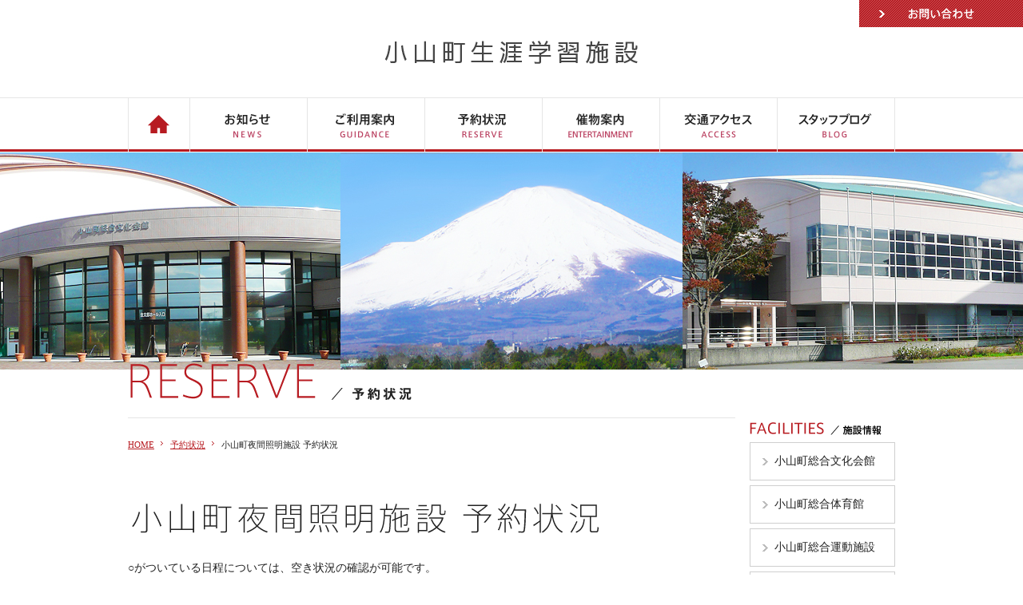

--- FILE ---
content_type: text/html; charset=UTF-8
request_url: http://www.oyama-shiteikanri.jp/reserve_light/?ymd=1722384000
body_size: 4004
content:

<!DOCTYPE html>
<html lang="ja">
<head>
<meta charset="UTF-8" />
<link rel="icon" type="image/vnd.microsoft.icon" href="/favicon.ico">
<meta name="robots" content="index,follow">
<link rel="canonical" href="http://www.oyama-shiteikanri.jp/reserve_light/?ymd=1722384000">
<meta name="keywords" content="小山町,予約,文化会館,体育館,図書館,野球場,多目的広場,弓道場,道場">
<meta name="description" content="小山町生涯学習施設は、総合文化会館（図書館含む）と体育施設の総称です。">
<title>小山町夜間照明施設 予約状況｜小山町生涯学習施設</title>

<meta name="viewport" content="width=1200px">

<link href="/css/import.css" media="all" rel="stylesheet">
<link href="/css/common.css" media="all" rel="stylesheet">
<script src="http://ajax.googleapis.com/ajax/libs/jquery/1.7.2/jquery.min.js" type="text/javascript" ></script>
<script src="/js/jquery.page-scroller.js" type="text/javascript"></script>
<script src="/js/jRollover.js" type="text/javascript"></script>
<script type="text/javascript">
$(function($) {
	$(window).scroll(function(){
		var st = $(this).scrollTop();
		if( st > 50 ){	
			$('.pagetop').fadeIn();
		} else {
			$('.pagetop').fadeOut();	
		}		
	});
	
	$('.booking-timelink').attr('href','javascript:void(0)');
	$('.mix-day a').attr('href','javascript:void(0)');
});
</script>
<link href="/css/reserve.css" media="all" rel="stylesheet">
<link href="/css/pages.css" media="all" rel="stylesheet">

<script type="text/javascript">
$(function($) {

});
</script>
<script>
  (function(i,s,o,g,r,a,m){i['GoogleAnalyticsObject']=r;i[r]=i[r]||function(){
  (i[r].q=i[r].q||[]).push(arguments)},i[r].l=1*new Date();a=s.createElement(o),
  m=s.getElementsByTagName(o)[0];a.async=1;a.src=g;m.parentNode.insertBefore(a,m)
  })(window,document,'script','//www.google-analytics.com/analytics.js','ga');

  ga('create', 'UA-46118854-45', 'auto');
  ga('send', 'pageview');

</script>

<!-- Google tag (gtag.js) -->
<script async src="https://www.googletagmanager.com/gtag/js?id=G-CHCZZ1XJM6"></script>
<script>
  window.dataLayer = window.dataLayer || [];
  function gtag(){dataLayer.push(arguments);}
  gtag('js', new Date());

  gtag('config', 'G-CHCZZ1XJM6');
</script></head>
<body>
<div id="AllBox">

<!--======================== HeaderBox ===============================================-->
<div id="HeaderBox">
<div class="contact">
<h1><a href="/">小山町生涯学習施設</a></h1>
<p><a href="/contact/">お問い合わせ</a></p>
</div>

<div id="Navigation">
<ul>
<li><a href="/"><img src="/images/navigation/mnu_01_n.gif" alt="HOME" width="78" height="68" /></a></li>
<li><a href="/news/"><img src="/images/navigation/mnu_02_n.gif" alt="お知らせ" width="147" height="68" /></a></li>
<li><a href="/guidance/"><img src="/images/navigation/mnu_03_n.gif" alt="ご利用案内" width="147" height="68" /></a></li>
<li><a href="/reserve/"><img src="/images/navigation/mnu_04_n.gif" alt="予約状況" width="147" height="68" /></a></li>
<li><a href="/entertainment/"><img src="/images/navigation/mnu_05_n.gif" alt="催物案内" width="147" height="68" /></a></li>
<li><a href="/access/"><img src="/images/navigation/mnu_06_n.gif" alt="交通アクセス" width="147" height="68" /></a></li>
<li class="end"><a href="/blog/"><img src="/images/navigation/mnu_07_n.gif" alt="スタッフブログ" width="147" height="68" /></a></li>
</ul>
</div>
</div><!-- HeaderBox -->
<!--======================== //HeaderBox ===============================================-->

<!--======================== Main =====================================-->
<div class="MainImg">
	<h2><img src="../images/reserve/img_tl_01.png" width="760" height="69" alt="予約状況"></h2>
</div><!-- MainImg -->
<!--======================== //Main =====================================-->

<!--======================== Contents ===============================================-->
<div id="Contents" class="cf"> 

<!--======================== Main =====================================-->
<div id="Main_s">

<!--======================== topic_path =====================================-->
<div class="topic_path">
	<ul class="cf">
    	<li class="home"><a href="/">HOME</a></li>
        <li><a href="/reserve/">予約状況</a></li>
        <li>小山町夜間照明施設 予約状況</li>
    </ul>
</div>
<!--======================== //topic_path =====================================-->

<div class="calendar">
<h3><img src="/images/reserve/img_tl_09.gif" alt="小山町夜間照明施設 予約状況"></h3>
<p class="pd">
○がついている日程については、空き状況の確認が可能です。<br />クリックしていただくと空き状況の詳細がご覧いただけます。 <br />※空き状況は、3ヶ月先までご覧いただけます。<br />
&emsp;なお、空き状況は、実際と異なる場合がありますので、詳しくは<a href="http://www.oyama-shiteikanri.jp/contact/" class="li">お問い合わせ</a>ください。</p>
<p class="txt">○ …受付可能　× …予約済　- …現在受付しておりません
</p>
        <div id="mix-anchor" class="mix-calendar">
            <h3 class="calendar-title">予約カレンダー</h3>            <table>
<caption class="calendar-caption">2026年1月</caption>
        <thead>
        <tr class="header-row"><th class="week-title mon">月</th><th class="week-title tue">火</th><th class="week-title wed">水</th><th class="week-title thu">木</th><th class="week-title fri">金</th><th class="week-title sat">土</th><th class="week-title sun">日</th>        </thead>

<tr>
<td class="day-box no-day">&nbsp;</td>
<td class="day-box no-day">&nbsp;</td>
<td class="day-box no-day">&nbsp;</td>
<td class="day-box thu disable  "><div class="day-number">1</div><div class="calendar-mark">-</div><div class="schedule-note"></div></td>
<td class="day-box fri disable  "><div class="day-number">2</div><div class="calendar-mark">-</div><div class="schedule-note"></div></td>
<td class="day-box sat disable  "><div class="day-number">3</div><div class="calendar-mark">-</div><div class="schedule-note"></div></td>
<td class="day-box sun disable  "><div class="day-number">4</div><div class="calendar-mark">-</div><div class="schedule-note"></div></td>
</tr>
<tr>
<td class="day-box mon disable  "><div class="day-number">5</div><div class="calendar-mark">-</div><div class="schedule-note"></div></td>
<td class="day-box tue disable  "><div class="day-number">6</div><div class="calendar-mark">-</div><div class="schedule-note"></div></td>
<td class="day-box wed disable  "><div class="day-number">7</div><div class="calendar-mark">-</div><div class="schedule-note"></div></td>
<td class="day-box thu disable  "><div class="day-number">8</div><div class="calendar-mark">-</div><div class="schedule-note"></div></td>
<td class="day-box fri disable  "><div class="day-number">9</div><div class="calendar-mark">-</div><div class="schedule-note"></div></td>
<td class="day-box sat disable  "><div class="day-number">10</div><div class="calendar-mark">-</div><div class="schedule-note"></div></td>
<td class="day-box sun disable  "><div class="day-number">11</div><div class="calendar-mark">-</div><div class="schedule-note"></div></td>
</tr>
<tr>
<td class="day-box mon disable  "><div class="day-number">12</div><div class="calendar-mark">-</div><div class="schedule-note"></div></td>
<td class="day-box tue disable  "><div class="day-number">13</div><div class="calendar-mark">-</div><div class="schedule-note"></div></td>
<td class="day-box wed disable  "><div class="day-number">14</div><div class="calendar-mark">-</div><div class="schedule-note"></div></td>
<td class="day-box thu disable  "><div class="day-number">15</div><div class="calendar-mark">-</div><div class="schedule-note"></div></td>
<td class="day-box fri disable  "><div class="day-number">16</div><div class="calendar-mark">-</div><div class="schedule-note"></div></td>
<td class="day-box sat disable  "><div class="day-number">17</div><div class="calendar-mark">-</div><div class="schedule-note"></div></td>
<td class="day-box sun disable  "><div class="day-number">18</div><div class="calendar-mark">-</div><div class="schedule-note"></div></td>
</tr>
<tr>
<td class="day-box mon disable  "><div class="day-number">19</div><div class="calendar-mark">-</div><div class="schedule-note"></div></td>
<td class="day-box tue disable  "><div class="day-number">20</div><div class="calendar-mark">-</div><div class="schedule-note"></div></td>
<td class="day-box wed disable  "><div class="day-number">21</div><div class="calendar-mark">-</div><div class="schedule-note"></div></td>
<td class="day-box thu disable  "><div class="day-number">22</div><div class="calendar-mark">-</div><div class="schedule-note"></div></td>
<td class="day-box fri vacant   today"><div class="day-number">23</div><div class="calendar-mark"><a href="http://www.oyama-shiteikanri.jp/reserve_light/?ymd=1769126400#mix-anchor" title="2026年1月23日">○</a></div><div class="schedule-note"></div></td>
<td class="day-box sat vacant  "><div class="day-number">24</div><div class="calendar-mark"><a href="http://www.oyama-shiteikanri.jp/reserve_light/?ymd=1769212800#mix-anchor" title="2026年1月24日">○</a></div><div class="schedule-note"></div></td>
<td class="day-box sun vacant  "><div class="day-number">25</div><div class="calendar-mark"><a href="http://www.oyama-shiteikanri.jp/reserve_light/?ymd=1769299200#mix-anchor" title="2026年1月25日">○</a></div><div class="schedule-note"></div></td>
</tr>
<tr>
<td class="day-box mon disable  "><div class="day-number">26</div><div class="calendar-mark">-</div><div class="schedule-note"></div></td>
<td class="day-box tue vacant  "><div class="day-number">27</div><div class="calendar-mark"><a href="http://www.oyama-shiteikanri.jp/reserve_light/?ymd=1769472000#mix-anchor" title="2026年1月27日">○</a></div><div class="schedule-note"></div></td>
<td class="day-box wed vacant  "><div class="day-number">28</div><div class="calendar-mark"><a href="http://www.oyama-shiteikanri.jp/reserve_light/?ymd=1769558400#mix-anchor" title="2026年1月28日">○</a></div><div class="schedule-note"></div></td>
<td class="day-box thu vacant  "><div class="day-number">29</div><div class="calendar-mark"><a href="http://www.oyama-shiteikanri.jp/reserve_light/?ymd=1769644800#mix-anchor" title="2026年1月29日">○</a></div><div class="schedule-note"></div></td>
<td class="day-box fri vacant  "><div class="day-number">30</div><div class="calendar-mark"><a href="http://www.oyama-shiteikanri.jp/reserve_light/?ymd=1769731200#mix-anchor" title="2026年1月30日">○</a></div><div class="schedule-note"></div></td>
<td class="day-box sat vacant  "><div class="day-number">31</div><div class="calendar-mark"><a href="http://www.oyama-shiteikanri.jp/reserve_light/?ymd=1769817600#mix-anchor" title="2026年1月31日">○</a></div><div class="schedule-note"></div></td>
<td class="day-box no-day">&nbsp;</td>
</tr>

            </table>
                    <div class="monthly-prev-next">
            <div class="monthly-prev"><span class="no-link">2025年12月</span></div>
            <div class="monthly-next"><a href="/reserve_light/?ymd=1722384000&amp;ym=2026-2#mix-anchor">2026年2月</a></div>
            <br style="clear:both" />
        </div>
        
        <p class="btn"><a href="/reserve/"><span>一覧へ戻る</span></a></p>


        </div>


</div>

</div><!-- Main -->
<!--======================== //Main =====================================-->

<!--======================== SideBar =====================================-->
<div id="SideBar">

<div class="slink">
	<p><img src="/images/common/img_tl_04.gif" width="180" height="30" alt="FACILITIES/施設情報"></p>
    <ul>
    	<li><a href="/guidance/hall/"><span>小山町総合文化会館</span></a></li>
        <li><a href="/guidance/gym/"><span>小山町総合体育館</span></a></li>
        <li><a href="/guidance/outdoor/"><span>小山町総合運動施設</span></a></li>
        <li><a href="/guidance/night/"><span>小山町夜間照明施設</span></a></li>
        <li><a href="/guidance/library/"><span>小山町立図書館</span></a></li>
    </ul>
</div>

<div class="slink slink_s">
	<p><img src="/images/common/img_tl_05.gif" width="180" height="30" alt="RESERCE/予約状況"></p>
    <ul>
    	<li><a href="/reserve_hall/"><span>小山町総合文化会館</span></a></li>
        <li><a href="/reserve_gym/"><span>小山町総合体育館</span></a></li>
        <li><a href="/reserve_square/"><span>小山町多目的広場</span></a></li>
        <li><a href="/reserve_stadium/"><span>小山球場</span></a></li>
        <li><a href="/reserve_archery/"><span>小山町弓道場</span></a></li>
        <li><a href="/reserve_dojo/"><span>小山道場</span></a></li>
        <li><a href="/reserve_light/" class="here"><span>小山町夜間照明施設</span></a></li>
    </ul>
</div>
</div><!-- SideBar -->
<!--======================== //SideBar =====================================-->

</div><!-- Contents -->
<!--======================== //Contents ===============================================-->

</div><!-- AllBox -->

<!--======================== FooterBox ===============================================-->
<div id="FooterBox">
<div class="footer_wrapper">
<p class="pagetop"><a href="#Top"><img src="/images/common/pagetop.gif" width="52" height="52" alt="PAGETOP"></a></p>


<div class="address_box">
<address>
<strong><a href="/">小山町生涯学習施設</a></strong>
〒410-1321&nbsp;静岡県駿東郡小山町阿多野130<br />
TEL&nbsp;0550-76-5700<br />
FAX&nbsp;0550-76-3290
</address>

<div class="pagelinks">
<ul>
<li><a href="/">HOME</a></li>
</ul>

<ul class="noright">
<li><a href="/guidance/">ご利用案内</a>
<ul>
<li><a href="/guidance/hall/">小山町総合文化会館</a></li>
<li><a href="/guidance/gym/">小山町総合体育館</a></li>
<li><a href="/guidance/outdoor/">小山町総合運動施設</a></li>
<li><a href="/guidance/night/">小山町夜間照明施設</a></li>
<li><a href="/guidance/library/">小山町立図書館</a></li>
</ul></li>
</ul>

<ul>
<li><a href="/reserve/">予約状況</a></li>
</ul>

<ul>
<!--<li><a href="/document/">各種申請書</a></li>-->
<li><a href="/entertainment/">催物案内</a></li>
<li><a href="/access/">交通アクセス</a></li>
<li><a href="/news/">お知らせ</a></li>
<li><a href="/blog/">スタッフブログ</a></li>
</ul>

<ul class="end">
<li><a href="http://builhozen.co.jp/privacy.html" target="_blank">個人情報保護方針</a></li>
<li><a href="/contact/">お問い合わせ</a></li>
</ul>
</div>
</div>


<ul class="footer_link">
<li><a href="http://www.fuji-oyama.jp/top.html" target="_blank">小山町公式ホームページ</a>&nbsp;&nbsp;|&nbsp;&nbsp;</li>
<li><a href="http://www.builhozen.co.jp/" target="_blank">静岡ビル保善株式会社</a>&nbsp;&nbsp;|&nbsp;&nbsp;</li>
<li><a href="http://www.shinko-sports.com/" target="_blank">シンコースポーツ株式会社</a></li>
</ul>

<div class="footer_others">
<p class="copy">&copy; Oyama-cho sougou syougaigakusyu center</p>
<p class="count">アクセスカウンター : 52418664</p>
</div>
</div></div><!-- FooterBox -->
<!--======================== //FooterBox ===============================================-->

</body>
</html>


--- FILE ---
content_type: text/css
request_url: http://www.oyama-shiteikanri.jp/css/common.css
body_size: 1481
content:
@charset "utf-8";

/* base
===============================================================*/
h1,h2,h3,h4,h5,h6,p,pre,blockquote,ul,ol,dl,dd,tr {
	font-size: 14px;
	line-height: 26px;
}

body {
	color:#222222;
	background-color:#ffffff;
	font-family:"Osaka", Osaka, "Hiragino Kaku Gothic Pro", "¥Ò¥é¥®¥Î³Ñ¥´ Pro W3", "¥á¥¤¥ê¥ª", Meiryo, Verdana, "£Í£Ó £Ð¥´¥·¥Ã¥¯", "MS P Gothic", san-serif;
}


/* font
===============================================================*/
a { 
	color:#222222;
	text-decoration:none;
}
 
a:visited {
	color:#222222;
	text-decoration:none;
}

a:hover {
	color:#222222;
	text-decoration: underline; 
}

a:active {
	color:#222222;
	text-decoration: underline; 
}


/* Contents
===============================================================*/
div#AllBox{
}

div#Wrapper{
}

div#Top_Contents {
	
}

div#Contents {
	
}

div#Main {
	width:960px;
	margin: 0px auto;	
}


/* HeaderBox
===============================================================*/
div#HeaderBox {
	margin-bottom:1px;
}

div#HeaderBox .contact {
	width:100%;
	min-width:960px;
	margin:0 auto;
}

div#HeaderBox .contact h1 {
	height:72px;
	padding:50px 0 0 0;
}

div#HeaderBox .contact h1 a {
	display:block;
	width:319px;
	height:31px;
	margin:0 auto;
	background:url(../images/common/img_header.gif) no-repeat center top;
	text-indent:-9999px;
}


div#HeaderBox .contact p {
	position:absolute;
	top:0;
	right:0;
	text-indent:-9999px;
	background-color:#ffffff;
}
div#HeaderBox .contact p a {
	display:block;
	width:205px;
	height:34px;
	background:url(../images/common/btn_contact.gif) no-repeat left top;
}
div#HeaderBox .contact p a:hover {
	opacity: 0.7;
	filter: alpha(opacity=70);
	-ms-filter: "alpha(opacity=70)";
    -khtml-opacity: 0.7;
    -moz-opacity: 0.7;
}





/* Navigation
===============================================================*/
div#Navigation {
	background:url(../images/navigation/img_bg_line.gif) repeat-x left top;
}

div#Navigation ul {
	width:960px;
	margin: 0px auto;
	clear:both;
	overflow:hidden;
}

div#Navigation ul li {
	float:left;
}



/* topic_path
===============================================================*/
div.topic_path {
	padding:20px 0 10px 0;
}

div.topic_path ul li {
	float:left;
	font-size:11px;
	padding:0 0 0 20px;
	background:url(../images/common/img_ar_01.png) no-repeat 8px 9px;
}

div.topic_path ul li.home {
	padding:0;
	background:none;
}

div.topic_path ul li a {
	color:#b71b21;
	text-decoration:underline;
}


/* FooterBox
===============================================================*/
div#FooterBox {
	background:#f1f1f1;
	padding:40px 0 50px;
}

div#FooterBox .footer_wrapper {
	width:960px;
	margin: 0 auto;
	position:relative;
}


div#FooterBox .footer_wrapper p.pagetop {
	display:none;
	position:fixed;
	right: 10px;
	bottom: 10px;
}
div#FooterBox .footer_wrapper p.pagetop a:hover {
	opacity: 0.7;
	filter: alpha(opacity=70);
	-ms-filter: "alpha(opacity=70)";
    -khtml-opacity: 0.7;
    -moz-opacity: 0.7;
}


div#FooterBox .footer_wrapper .address_box {
	clear:both;
	overflow:hidden;
}


div#FooterBox .footer_wrapper .address_box address {
	float:left;
	width:316px;
	font-style:normal;
	font-size: 12px;
	color:#616161;
}

div#FooterBox .footer_wrapper .address_box address strong a {
	display:block;
	width:211px;
	height:20px;
	background:url(../images/common/logo.gif) no-repeat left top;
	text-indent:-9999px;
	margin-bottom:13px;
}


div#FooterBox .footer_wrapper .address_box .pagelinks {
	float:left;
	font-size: 12px;
	color:#454545;
	margin-bottom: 70px;
}

div#FooterBox .footer_wrapper .address_box .pagelinks ul {
	float:left;
	margin-right: 50px;
}
div#FooterBox .footer_wrapper .address_box .pagelinks ul.noright {
	margin-right:0;
	background:url(../images/common/list.gif) no-repeat 9px 22px;
}
div#FooterBox .footer_wrapper .address_box .pagelinks ul.end {
	margin-right:0;
}

div#FooterBox .footer_wrapper .address_box .pagelinks ul li {
	background:url(../images/common/ic_ar01.gif) no-repeat 0 10px;
	padding-left: 7px;
	font-size: 12px;
}

div#FooterBox .footer_wrapper .address_box .pagelinks ul li ul {
	float:none;
	margin-right:15px;
	margin-top:3px;
}
div#FooterBox .footer_wrapper .address_box .pagelinks ul li ul li {
	background:none;
	padding-left: 15px;
	line-height: 21px;
}


div#FooterBox .footer_wrapper ul.footer_link {
	width:960px;
	clear:both;
	overflow:hidden;
	padding-bottom: 5px;
	border-bottom:#c2c2c2 1px dotted;
}

div#FooterBox .footer_wrapper ul.footer_link li {
	float:left;
	font-size:12px;
}
div#FooterBox .footer_wrapper ul.footer_link li a {
	color:#535353;
	padding-right: 15px;
	background:url(../images/common/link.gif) no-repeat right center;
}


div#FooterBox .footer_wrapper .footer_others {
	clear:both;
	overflow:hidden;
	margin-top: 5px;
}

div#FooterBox .footer_wrapper .footer_others p.copy {
	float:left;
	font-size:10px;
	color:#606060;
	margin-right:20px;
}

div#FooterBox .footer_wrapper .footer_others p.count {
	float:left;
	font-size:10px;
	color:#616161;
}



/* SideBar
===============================================================*/



--- FILE ---
content_type: text/css
request_url: http://www.oyama-shiteikanri.jp/css/reserve.css
body_size: 1256
content:

/* MainImg
===============================================================*/
.MainImg {
	min-width:960px;
	height:333px;
	background:url(../images/guidance/img_tit_01.jpg) no-repeat center top;
}

.MainImg h2 {
	width:960px;
	margin:0 auto;
	padding:264px 0 0 0;
	position:relative;
}




/* lead
===============================================================*/
.lead {
	padding:40px 0 27px 0;
}

.lead p {
	padding:25px 0 0 5px;
}


/* reserve_list
===============================================================*/
.reserve_list ul li a {
	display:block;
	width:373px;
	font-size:18px;
	text-align:center;	
	margin:0 10px 12px 0;
	border:#cfcfcf 1px solid;
	float:left;
}

.reserve_list ul li.e a {
	margin:0 0 12px 0;
}


.reserve_list ul li a:hover ,
.reserve_list ul li a.here {
	text-decoration:none;
	color:#ffffff;
	background:url(../images/common/img_bg_01.gif) repeat 0 0;
	border:#ffffff 1px solid;
}


.reserve_list ul li a span {
	display:block;
	padding:18px 10px 17px 30px;
	background:url(../images/common/img_ic_01.png) no-repeat 15px 25px;
}

.reserve_list ul li a:hover span ,
.reserve_list ul li a.here span {
	display:block;
	padding:18px 10px 17px 30px;
	background:url(../images/common/img_ic_02.png) no-repeat 15px 25px;
}


/* calendar
===============================================================*/
.calendar {
	padding:50px 0;
}

.calendar h4 {
	color:#b71b21;
	font-size:24px;
	padding:1px 0 10px 13px;
	background:url(../images/common/img_ic_04.gif) no-repeat 0 0;
}

.calendar a.li {
	text-decoration:underline;
}

.calendar table {
	width:100%;
	border-top:#cfcfcf 1px solid;
	border-left:#cfcfcf 1px solid;
	border-collapse:collapse;
}

.calendar table caption {
	font-size:18px;
	font-weight:normal;
	padding:0 0 10px 0;
}

.calendar table tr th ,
.calendar table tr td {
	font-weight:normal;
	text-align:center;
	border-right:#cfcfcf 1px solid;
	border-bottom:#cfcfcf 1px solid;
	padding:6px 10px;
}

.calendar table tr th {
	background-color:#fff1f2;
}

.calendar table tr td.today {
	background-color:#fffeed;
}

.calendar table tr td .day-number {
	color:#555555;
}

.calendar table tr td .calendar-mark a ,
.calendar table tr td.vacant .calendar-mark {
	font-size:20px;
	color:#b71b21;
}

.calendar table tr td.disable .calendar-mark {
	color:#dddddd;
}

.monthly-prev-next {
	padding:20px 0 0 0;	
}

.monthly-prev-next .monthly-prev {
	width:50%;
	color:#CCC;
	padding:0 0 0 15px;
	background:url(../images/reserve/img_ar_02.gif) no-repeat left 6px;
	float:left;
}

.monthly-prev-next .monthly-next {
	width:30%;
	color:#CCC;
	text-align:right;
	padding:0 15px 0 0;
	background:url(../images/reserve/img_ar_01.gif) no-repeat right 6px;
	float:right;
}

.calendar h3 {
	margin:0 0 30px 0;	
}

.calendar h3.calendar-title {
	display:none;		
}

.calendar p.txt {
	margin:0 0 40px 0;	
}

.calendar p.pd {
	margin:0 0 10px 0;	
}

.day-calendar h3 {
	display:none;	
}

.day-calendar p {
	font-size:18px;
	text-align:center;
	font-weight:normal;
	padding:0 0 10px 0;	
}

.calendar p.btn a {
	display: block;
	width: 297px;
	margin: 50px auto 30px;
	border: #b94161 1px solid;
}

.calendar p.btn a:hover {
	text-decoration:none;
	color:#ffffff;
	background:url(../images/common/img_bg_01.gif) repeat 0 0;
	border:#ffffff 1px solid;
}


.calendar p.btn a span {
	display:block;
	padding:10px;
	text-align:center;
	background:url(../images/common/img_ic_05b.png) no-repeat 15px 19px;
}

.calendar p.btn a:hover span {
	display:block;
	padding:10px;
	text-align:center;
	background:url(../images/common/img_ic_02b.png) no-repeat 15px 19px;
}

.booking-timelink {
	cursor:text;
	text-decoration:none;	
}

.booking-timelink:hover {
	text-decoration:none;	
}

.mix-day a {
	cursor:text;
	font-size:14px !important;
	color:#323232 !important;
	text-decoration:none;	
}

.mix-day a:hover {
	text-decoration:none;	
}

.mtssb-timetable-name {
	display:none;	
}


/* tabs
===============================================================*/
.tabs {
	clear:both;
	overflow:hidden;
	margin-bottom:44px;
}

.tabs ul li a {
	display:block;
	padding:13px 0 3px 22px;
	margin:0 17px 6px 0;
	float:left;
	background:url(../images/common/img_ic_06.gif) no-repeat 4px 22px;
	border-bottom:#ecc4c6 1px dashed;
}

.tabs ul li span {
	display:block;
	color:#b71b21;
	font-weight:bold;
	padding:13px 0 3px 22px;
	margin:0 17px 6px 0;
	float:left;
	background:url(../images/common/img_ic_06.gif) no-repeat 4px 22px;
	border-bottom:#ecc4c6 1px dashed;
}


--- FILE ---
content_type: text/css
request_url: http://www.oyama-shiteikanri.jp/css/pages.css
body_size: 424
content:

/* Contents
===============================================================*/
#Contents {
	width:960px;
	margin:0 auto;
	padding:0 0 80px 0;
}


/* Main
===============================================================*/
#Main_s {
	width:760px;
	float:left;
}

#Main_s h4.n {
	color:#b71b21;
	font-size:24px;
	padding:1px 0 10px 13px;
	background:url(../images/common/img_ic_04.gif) no-repeat 0 0;
}


/* SideBar
===============================================================*/
#SideBar {
	width:182px;
	float:right;
}

#SideBar .slink_s {
	padding:10px 0 0 0;
}

#SideBar .slink ul li a {
	display:block;
	width:180px;	
	margin:0 0 6px 0;
	border:#cfcfcf 1px solid;
}

#SideBar .slink ul li a:hover ,
#SideBar .slink ul li a.here {
	text-decoration:none;
	color:#ffffff;
	background:url(../images/common/img_bg_01.gif) repeat 0 0;
	border:#ffffff 1px solid;
}


#SideBar .slink ul li a span {
	display:block;
	padding:10px 10px 10px 30px;
	background:url(../images/common/img_ic_01.png) no-repeat 15px 19px;
}

#SideBar .slink ul li a:hover span ,
#SideBar .slink ul li a.here span {
	display:block;
	padding:10px 10px 10px 30px;
	background:url(../images/common/img_ic_02.png) no-repeat 15px 19px;
}




--- FILE ---
content_type: text/plain
request_url: https://www.google-analytics.com/j/collect?v=1&_v=j102&a=1684317604&t=pageview&_s=1&dl=http%3A%2F%2Fwww.oyama-shiteikanri.jp%2Freserve_light%2F%3Fymd%3D1722384000&ul=en-us%40posix&dt=%E5%B0%8F%E5%B1%B1%E7%94%BA%E5%A4%9C%E9%96%93%E7%85%A7%E6%98%8E%E6%96%BD%E8%A8%AD%20%E4%BA%88%E7%B4%84%E7%8A%B6%E6%B3%81%EF%BD%9C%E5%B0%8F%E5%B1%B1%E7%94%BA%E7%94%9F%E6%B6%AF%E5%AD%A6%E7%BF%92%E6%96%BD%E8%A8%AD&sr=1280x720&vp=1280x720&_u=IADAAEABAAAAACAAI~&jid=1276311303&gjid=311550070&cid=495161657.1769179743&tid=UA-46118854-45&_gid=562055767.1769179743&_r=1&_slc=1&z=519482524
body_size: -550
content:
2,cG-CHCZZ1XJM6

--- FILE ---
content_type: text/javascript
request_url: http://www.oyama-shiteikanri.jp/js/jRollover.js
body_size: 1179
content:
// UTF-8
// クロスフェードするロールオーバー処理
// by KAZUMiX
// http://d.hatena.ne.jp/KAZUMiX/20071017/rollover2
//
// 2011.4.20 edited by fujimi
// imgタグだけではなく、inputタグにも機能するように改修
//
// 2011.4.22 edited by fujimi
// jQuery化

(function($){
    var overImages = [];
	$(function(){
        $("a img, input[type=image]").each(function(e){
            var target = $(this);
            var splitname = this.src.split('_n.');
            if( splitname[1] ){
                var rolloverImg = target.attr('type') ? $('<input>').attr('type', 'image') : $('<img class="hover">');
                rolloverImg.attr('src', splitname[0]+'_o.'+splitname[1])
                           .css({"position": "absolute", "opacity":0})
                           .hover(
                                function(){setFader(this,100);},
                                function(){setFader(this,0);}
                            )[0].currentAlpha = 0;
                target.before(rolloverImg);
				overImages.push(rolloverImg[0]);
            }
        });
    });
	
	//unload時にロールオーバー画像を消す
	$(window).unload(function(){ 
		var l = overImages.length;
		for( var i=0; i < l; i++ ){
			faderEnd(overImages[i]);
		}
	});
	

    // 指定要素を指定透明度にするためのフェードアニメを設定する関数
    function setFader(targetObj,targetAlpha){
        targetObj.targetAlpha = targetAlpha;
        if(targetObj.currentAlpha==undefined){
            targetObj.currentAlpha = 100;
        }
        if(targetObj.currentAlpha==targetObj.targetAlpha){
            return;
        }
        if(!targetObj.fading){
            if(!targetObj.fader){
                targetObj.fader = fader;
            }
            targetObj.fading = true;
            targetObj.fader();
        }
    }

    // アルファ値をターゲット値に近づける関数
    // ターゲット値になったら終了
    function fader(){
        this.currentAlpha += (this.targetAlpha - this.currentAlpha)*0.2;
        if(Math.abs(this.currentAlpha-this.targetAlpha)<1){
            this.currentAlpha = this.targetAlpha;
            this.fading = false;
        }
        var alpha = parseInt(this.currentAlpha);
        this.style.opacity = alpha/100;
        this.style.filter = 'alpha(opacity='+alpha+')';
        if(this.fading){
            var scope = this;
            setTimeout(function(){fader.apply(scope)},30);
        }
    }

    // アルファ値を0にする
    function faderEnd(node){
        node.currentAlpha = 0;
        node.fading = false;
        node.style.opacity = 0;
        node.style.filter = 'alpha(opacity=0)';
    }

})(jQuery);
